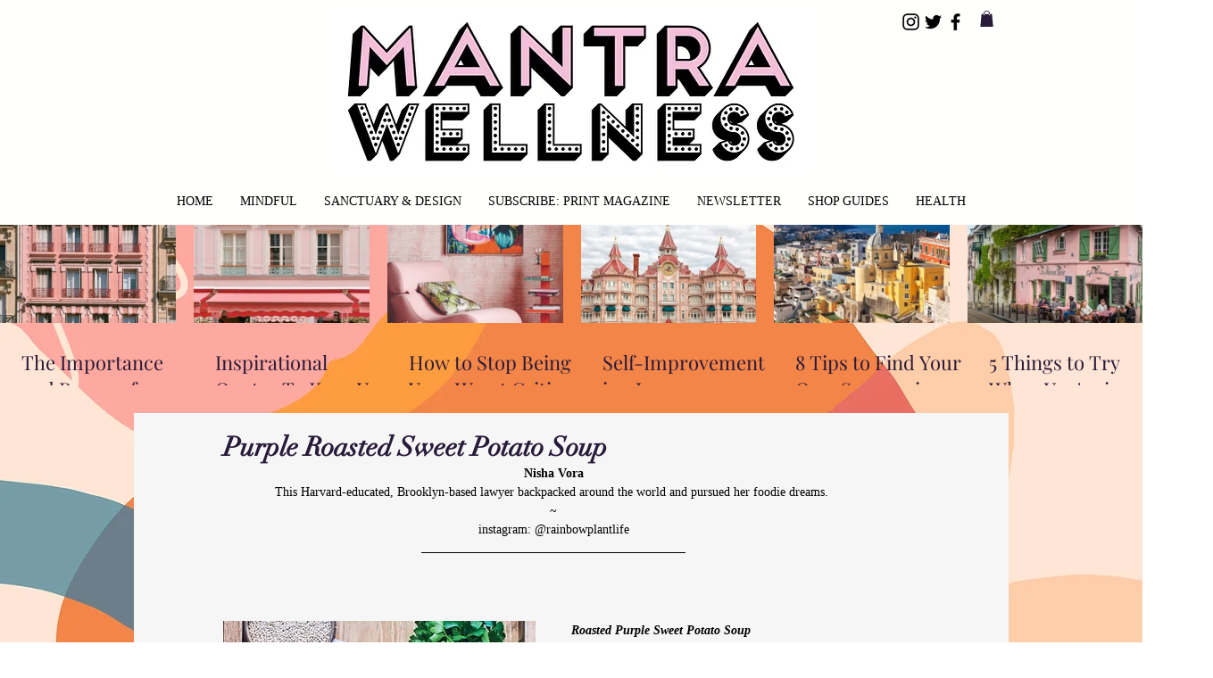

--- FILE ---
content_type: text/css; charset=utf-8
request_url: https://www.mantramagazine.com/_serverless/pro-gallery-css-v4-server/layoutCss?ver=2&id=comp-kfsie4mi&items=0_2400_3001%7C0_2400_3000%7C0_3645_5122%7C0_5112_3408%7C0_5504_8256%7C0_5073_3648&container=252_1280_837_720&options=gallerySizeType:px%7CgallerySizePx:213%7CimageMargin:20%7CisRTL:false%7CgalleryLayout:2%7CtitlePlacement:SHOW_BELOW%7CcubeRatio:1.7777777777777777%7CisVertical:true%7CtextBoxHeight:92
body_size: -80
content:
#pro-gallery-comp-kfsie4mi [data-hook="item-container"][data-idx="0"].gallery-item-container{opacity: 1 !important;display: block !important;transition: opacity .2s ease !important;top: 0px !important;left: 0px !important;right: auto !important;height: 202px !important;width: 197px !important;} #pro-gallery-comp-kfsie4mi [data-hook="item-container"][data-idx="0"] .gallery-item-common-info-outer{height: 92px !important;} #pro-gallery-comp-kfsie4mi [data-hook="item-container"][data-idx="0"] .gallery-item-common-info{height: 92px !important;width: 100% !important;} #pro-gallery-comp-kfsie4mi [data-hook="item-container"][data-idx="0"] .gallery-item-wrapper{width: 197px !important;height: 110px !important;margin: 0 !important;} #pro-gallery-comp-kfsie4mi [data-hook="item-container"][data-idx="0"] .gallery-item-content{width: 197px !important;height: 110px !important;margin: 0px 0px !important;opacity: 1 !important;} #pro-gallery-comp-kfsie4mi [data-hook="item-container"][data-idx="0"] .gallery-item-hover{width: 197px !important;height: 110px !important;opacity: 1 !important;} #pro-gallery-comp-kfsie4mi [data-hook="item-container"][data-idx="0"] .item-hover-flex-container{width: 197px !important;height: 110px !important;margin: 0px 0px !important;opacity: 1 !important;} #pro-gallery-comp-kfsie4mi [data-hook="item-container"][data-idx="0"] .gallery-item-wrapper img{width: 100% !important;height: 100% !important;opacity: 1 !important;} #pro-gallery-comp-kfsie4mi [data-hook="item-container"][data-idx="1"].gallery-item-container{opacity: 1 !important;display: block !important;transition: opacity .2s ease !important;top: 0px !important;left: 217px !important;right: auto !important;height: 202px !important;width: 197px !important;} #pro-gallery-comp-kfsie4mi [data-hook="item-container"][data-idx="1"] .gallery-item-common-info-outer{height: 92px !important;} #pro-gallery-comp-kfsie4mi [data-hook="item-container"][data-idx="1"] .gallery-item-common-info{height: 92px !important;width: 100% !important;} #pro-gallery-comp-kfsie4mi [data-hook="item-container"][data-idx="1"] .gallery-item-wrapper{width: 197px !important;height: 110px !important;margin: 0 !important;} #pro-gallery-comp-kfsie4mi [data-hook="item-container"][data-idx="1"] .gallery-item-content{width: 197px !important;height: 110px !important;margin: 0px 0px !important;opacity: 1 !important;} #pro-gallery-comp-kfsie4mi [data-hook="item-container"][data-idx="1"] .gallery-item-hover{width: 197px !important;height: 110px !important;opacity: 1 !important;} #pro-gallery-comp-kfsie4mi [data-hook="item-container"][data-idx="1"] .item-hover-flex-container{width: 197px !important;height: 110px !important;margin: 0px 0px !important;opacity: 1 !important;} #pro-gallery-comp-kfsie4mi [data-hook="item-container"][data-idx="1"] .gallery-item-wrapper img{width: 100% !important;height: 100% !important;opacity: 1 !important;} #pro-gallery-comp-kfsie4mi [data-hook="item-container"][data-idx="2"].gallery-item-container{opacity: 1 !important;display: block !important;transition: opacity .2s ease !important;top: 0px !important;left: 434px !important;right: auto !important;height: 202px !important;width: 197px !important;} #pro-gallery-comp-kfsie4mi [data-hook="item-container"][data-idx="2"] .gallery-item-common-info-outer{height: 92px !important;} #pro-gallery-comp-kfsie4mi [data-hook="item-container"][data-idx="2"] .gallery-item-common-info{height: 92px !important;width: 100% !important;} #pro-gallery-comp-kfsie4mi [data-hook="item-container"][data-idx="2"] .gallery-item-wrapper{width: 197px !important;height: 110px !important;margin: 0 !important;} #pro-gallery-comp-kfsie4mi [data-hook="item-container"][data-idx="2"] .gallery-item-content{width: 197px !important;height: 110px !important;margin: 0px 0px !important;opacity: 1 !important;} #pro-gallery-comp-kfsie4mi [data-hook="item-container"][data-idx="2"] .gallery-item-hover{width: 197px !important;height: 110px !important;opacity: 1 !important;} #pro-gallery-comp-kfsie4mi [data-hook="item-container"][data-idx="2"] .item-hover-flex-container{width: 197px !important;height: 110px !important;margin: 0px 0px !important;opacity: 1 !important;} #pro-gallery-comp-kfsie4mi [data-hook="item-container"][data-idx="2"] .gallery-item-wrapper img{width: 100% !important;height: 100% !important;opacity: 1 !important;} #pro-gallery-comp-kfsie4mi [data-hook="item-container"][data-idx="3"].gallery-item-container{opacity: 1 !important;display: block !important;transition: opacity .2s ease !important;top: 0px !important;left: 651px !important;right: auto !important;height: 202px !important;width: 196px !important;} #pro-gallery-comp-kfsie4mi [data-hook="item-container"][data-idx="3"] .gallery-item-common-info-outer{height: 92px !important;} #pro-gallery-comp-kfsie4mi [data-hook="item-container"][data-idx="3"] .gallery-item-common-info{height: 92px !important;width: 100% !important;} #pro-gallery-comp-kfsie4mi [data-hook="item-container"][data-idx="3"] .gallery-item-wrapper{width: 196px !important;height: 110px !important;margin: 0 !important;} #pro-gallery-comp-kfsie4mi [data-hook="item-container"][data-idx="3"] .gallery-item-content{width: 196px !important;height: 110px !important;margin: 0px 0px !important;opacity: 1 !important;} #pro-gallery-comp-kfsie4mi [data-hook="item-container"][data-idx="3"] .gallery-item-hover{width: 196px !important;height: 110px !important;opacity: 1 !important;} #pro-gallery-comp-kfsie4mi [data-hook="item-container"][data-idx="3"] .item-hover-flex-container{width: 196px !important;height: 110px !important;margin: 0px 0px !important;opacity: 1 !important;} #pro-gallery-comp-kfsie4mi [data-hook="item-container"][data-idx="3"] .gallery-item-wrapper img{width: 100% !important;height: 100% !important;opacity: 1 !important;} #pro-gallery-comp-kfsie4mi [data-hook="item-container"][data-idx="4"].gallery-item-container{opacity: 1 !important;display: block !important;transition: opacity .2s ease !important;top: 0px !important;left: 867px !important;right: auto !important;height: 202px !important;width: 197px !important;} #pro-gallery-comp-kfsie4mi [data-hook="item-container"][data-idx="4"] .gallery-item-common-info-outer{height: 92px !important;} #pro-gallery-comp-kfsie4mi [data-hook="item-container"][data-idx="4"] .gallery-item-common-info{height: 92px !important;width: 100% !important;} #pro-gallery-comp-kfsie4mi [data-hook="item-container"][data-idx="4"] .gallery-item-wrapper{width: 197px !important;height: 110px !important;margin: 0 !important;} #pro-gallery-comp-kfsie4mi [data-hook="item-container"][data-idx="4"] .gallery-item-content{width: 197px !important;height: 110px !important;margin: 0px 0px !important;opacity: 1 !important;} #pro-gallery-comp-kfsie4mi [data-hook="item-container"][data-idx="4"] .gallery-item-hover{width: 197px !important;height: 110px !important;opacity: 1 !important;} #pro-gallery-comp-kfsie4mi [data-hook="item-container"][data-idx="4"] .item-hover-flex-container{width: 197px !important;height: 110px !important;margin: 0px 0px !important;opacity: 1 !important;} #pro-gallery-comp-kfsie4mi [data-hook="item-container"][data-idx="4"] .gallery-item-wrapper img{width: 100% !important;height: 100% !important;opacity: 1 !important;} #pro-gallery-comp-kfsie4mi [data-hook="item-container"][data-idx="5"].gallery-item-container{opacity: 1 !important;display: block !important;transition: opacity .2s ease !important;top: 0px !important;left: 1084px !important;right: auto !important;height: 202px !important;width: 196px !important;} #pro-gallery-comp-kfsie4mi [data-hook="item-container"][data-idx="5"] .gallery-item-common-info-outer{height: 92px !important;} #pro-gallery-comp-kfsie4mi [data-hook="item-container"][data-idx="5"] .gallery-item-common-info{height: 92px !important;width: 100% !important;} #pro-gallery-comp-kfsie4mi [data-hook="item-container"][data-idx="5"] .gallery-item-wrapper{width: 196px !important;height: 110px !important;margin: 0 !important;} #pro-gallery-comp-kfsie4mi [data-hook="item-container"][data-idx="5"] .gallery-item-content{width: 196px !important;height: 110px !important;margin: 0px 0px !important;opacity: 1 !important;} #pro-gallery-comp-kfsie4mi [data-hook="item-container"][data-idx="5"] .gallery-item-hover{width: 196px !important;height: 110px !important;opacity: 1 !important;} #pro-gallery-comp-kfsie4mi [data-hook="item-container"][data-idx="5"] .item-hover-flex-container{width: 196px !important;height: 110px !important;margin: 0px 0px !important;opacity: 1 !important;} #pro-gallery-comp-kfsie4mi [data-hook="item-container"][data-idx="5"] .gallery-item-wrapper img{width: 100% !important;height: 100% !important;opacity: 1 !important;} #pro-gallery-comp-kfsie4mi .pro-gallery-prerender{height:202.25px !important;}#pro-gallery-comp-kfsie4mi {height:202.25px !important; width:1280px !important;}#pro-gallery-comp-kfsie4mi .pro-gallery-margin-container {height:202.25px !important;}#pro-gallery-comp-kfsie4mi .pro-gallery {height:202.25px !important; width:1280px !important;}#pro-gallery-comp-kfsie4mi .pro-gallery-parent-container {height:202.25px !important; width:1300px !important;}